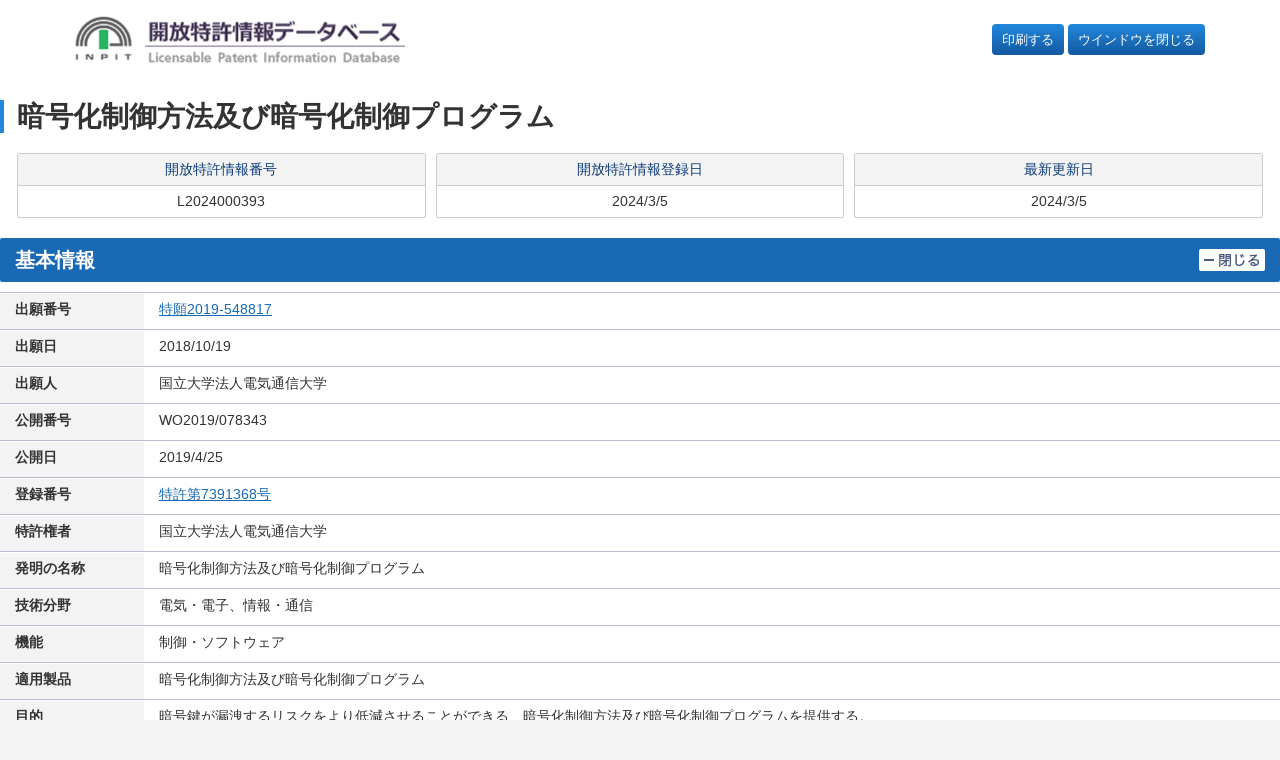

--- FILE ---
content_type: text/html
request_url: https://plidb.inpit.go.jp/pldb/html/HTML.L/2024/000/L2024000393.html
body_size: 3558
content:
<!DOCTYPE HTML PUBLIC "-//W3C//DTD HTML 4.01 Transitional//EN">
<html lang="ja">
<head>
<meta http-equiv="Content-Type" content="text/html; charset=Shift_JIS">
<meta http-equiv="Pragma" content="no-cache">
<meta name="description" content="入力装置から暗号化目標値を含む第一のデータフレームを受信する暗号化目標値受信ステップと、前記第一のデータフレームに付されているエンコード日時フィールドから第一のエンコード日時情報を読み出し、前記第一のエンコード日時情報から始動日時情報を減算した時間を所定の周期で除算してステップ数を算出する、暗号化目標値ステップ数算出ステップと、暗号化目標値ステップ数に基づいて第一の擬似乱数を算出し、前記第一の擬似乱数に基づいて、公開鍵と前記公開鍵の対になる秘密鍵が複数個格納される公開鍵テーブルのレコード番号を指定して、前記レコード番号により選択された、前記公開鍵テーブルのレコードに格納されている前記秘密鍵を用いて前記暗号化目標値を復号する、暗号化目標値復号ステップとを含む、暗号化制御方法。">
<meta name="keywords" content="特許,流通,開放,活用,技術移転,暗号化制御方法及び暗号化制御プログラム">
<title>開放特許情報データベース | 開放特許情報データベース</title>
<meta name="HandheldFriendly" content="true">
<meta name="MobileOptimized" content="320">
<meta name="viewport" content="width=device-width,initial-scale=1">
<meta name="format-detection" content="telephone=no">
<meta name="msapplication-tap-highlight" content="no">

<link rel="stylesheet" href="/common/css/adjustment.css">
<link rel="stylesheet" href="/common/css/core.css">

<link rel="icon" href="/common/images/favicon-192.png" sizes="192x192">
<link rel="apple-touch-icon" href="/common/images/apple-touch-icon.png">

<style>
.window-close {
  display: block;
  padding: 6px 10px;
  background-color: #14599f;
  background-image: linear-gradient(180deg,#28d,#1459a0);
  /* border: 0; */
  border-radius: 4px;
  color: #fff !important;
  text-align: center;
  white-space: nowrap;
}

.window-close a {
  color: #fff !important;
}

html, body, h1, h2, h3, h4, ul, ol, dl, li, dt, dd, p, div, span,
img, a, table, tr, th, td {
  font-size: 100%;
}

.detail-category-section a {
  text-decoration: underline;
}

.detail-category-section a:hover {
  text-decoration: none;
}

@media print {
  .flex-nav-grid-group {
    display: block;
  }
  .window-close {
    display: none;
  }
}
</style>

</head>

<body>
<a href="#main" class="skip">ページの本文に</a>

<div class="flex-nav-grid-group">
<input type="checkbox" id="nav-toggle">
<header id="page-header" class="page-header contents-fluid">
<div class="page-header-body">
<p><a href="/"><img src="/common/images/logo-1@2x.png" class="img-responsive" alt="開放特許情報データベース"></a></p>
<div class="support-link">
<p class="window-close" style="margin-left: auto;"><a href="javascript:window.print();">印刷する</a></p>
&nbsp
<p class="window-close"><a href="javascript:window.close();">ウインドウを閉じる</a></p>
</div>
</div>
</header>

<main id="contents">
<div class="page-primary">

<!-- view begin -->

<FORM NAME="KEKA0" TARGET="IPDL" METHOD="POST" ACTION="" STYLE="margin: 0px;">
	<INPUT TYPE="hidden" NAME="context" value="licenseSearch">
	<INPUT TYPE="hidden" NAME="service" value="ipdl_keika">
	<INPUT TYPE="hidden" NAME="numsection">
	<INPUT TYPE="hidden" NAME="number">
</FORM>

<FORM NAME="KHDB0" TARGET="IPDL" METHOD="POST" ACTION="" STYLE="margin: 0px;">
	<INPUT TYPE="hidden" NAME="context" value="licenseSearch">
	<INPUT TYPE="hidden" NAME="service" value="ipdl_koho">
	<INPUT TYPE="hidden" NAME="numsection">
	<INPUT TYPE="hidden" NAME="number">
</FORM>

<FORM NAME="KOUHOU" TARGET="IPDL" METHOD="GET" ACTION="/jtm/kouhou.cgi" STYLE="margin: 0px;">
<INPUT TYPE="hidden" NAME="FLG">
<INPUT TYPE="hidden" NAME="NUM">
</FORM>

<FORM NAME="AAA" TARGET="FRONT_PAGE" METHOD="POST" ACTION="/blank.html" STYLE="margin: 0px;">
<INPUT TYPE="hidden" NAME="KEY_CODE">
<INPUT TYPE="hidden" NAME="NUMBER">
<INPUT TYPE="hidden" NAME="ORDER">
</FORM>

<FORM name="DisSel" STYLE="margin: 0px;">
<!-- *********** 開放特許情報登録者メールアドレス *********** -->
   	<!--###TOUROKUSYA_MAIL_ADDRESS###-->
	<input type="hidden" name="MAIL_ADDRESS" id="mailAddress" value="">
	<input type="hidden" name="INPIT_MAIL_ADDRESS" id="inpitMailAddress" value="">
<!-- *********** 開放特許情報番号                 *********** -->
	<input type="hidden" name="LICENSE_NO" value="L2024000393">
<!-- *********** CookInfo *********** -->
   	<input type="hidden" name="K135" value="7391368">
   	<input type="hidden" name="K136" value="2019-548817">
   	<input type="hidden" name="K137" value="">
   	<input type="hidden" name="K138" value="">
   	<input type="hidden" name="K139" value="">
   	<input type="hidden" name="K140" value="">
   	<input type="hidden" name="K141" value="">
</FORM>

<header class="contents-header">
<h1><span id="main"></span>暗号化制御方法及び暗号化制御プログラム</h1>
<div>
<dl>
<dt>開放特許情報番号</dt>
<dd>L2024000393
	<SDLINK></SDLINK><KTLINK></KTLINK><ILINK></ILINK>
</dd>
</dl>
<dl>
<dt>開放特許情報登録日</dt>
<dd>2024/3/5</dd>
</dl>
<dl>
<dt>最新更新日</dt>
<dd>2024/3/5</dd>
</dl>
</div>
</header>

<!--=====================================-->
<!--************** 基本情報 *************-->
<!--=====================================-->
<section class="detail-category-section" id="kihon">
<input type="checkbox" id="ac-single-toggle-001" class="ac-single-toggle" onchange="toggle('ac-single-toggle-001', 'kihon')" onFocus="toggle('ac-single-toggle-001', 'kihon')">
<header class="detail-category-section-header">
<h2>基本情報</h2>
<label for="ac-single-toggle-001" class="ac-single-label">
<img src="/common/images/icon-close1.png" alt="閉じる">
<img src="/common/images/icon-open1.png" alt="開く">
</label>
</header>
<div class="detail-category-section-body">
<table class="result-info-table-primary">
	<tr>
	<th>出願番号</th>
	<td><A HREF="JavaScript:KeikaLink1('0','2019-548817')">特願2019-548817        </A></td>
	</tr>
	<tr>
	<th>出願日</th>
	<td>2018/10/19</td>
	</tr>
	<tr>
	<th>出願人</th>
	<td>国立大学法人電気通信大学</td>
	</tr>
	<tr>
	<th>公開番号</th>
	<td><!-- <A HREF="JavaScript:KouhouLink('0','H31-548817')"> --><HILIGHT>WO2019/078343       </HILIGHT><!-- </A> --></td>
	</tr>
	<tr>
	<th>公開日</th>
	<td>2019/4/25</td>
	</tr>
	<tr>
	<th>登録番号</th>
	<td><A HREF="JavaScript:KouhouLink('0','7391368')"><HILIGHT>特許第7391368号</HILIGHT></A></td>
	</tr>
	<tr>
	<th>特許権者</th>
	<td>国立大学法人電気通信大学</td>
	</tr>
	<tr>
	<th>発明の名称</th>
	<td>暗号化制御方法及び暗号化制御プログラム</td>
	</tr>
	<tr>
	<th>技術分野</th>
	<td>電気・電子、情報・通信</td>
	</tr>
	<tr>
	<th>機能</th>
	<td>制御・ソフトウェア</td>
	</tr>
	<tr>
	<th>適用製品</th>
	<td>暗号化制御方法及び暗号化制御プログラム</td>
	</tr>
	<tr>
	<th>目的</th>
	<td>暗号鍵が漏洩するリスクをより低減させることができる、暗号化制御方法及び暗号化制御プログラムを提供する。</td>
	</tr>
	<tr>
	<th>効果</th>
	<td>暗号鍵が漏洩するリスクをより低減させることができる、暗号化制御方法及び暗号化制御プログラムを提供することができる。</td>
	</tr>
	<tr>
	<th>技術概要<br><A HREF="JavaScript:LoadImage('/pldb/img/2024/000/L2024000393/L202400039301.jpg')"><IMG SRC="/pldb/img/2024/000/L2024000393/sL202400039301.jpg" ALT=""></A></th>
	<td>入力装置から暗号化目標値を含む第一のデータフレームを受信する暗号化目標値受信ステップと、<BR>前記第一のデータフレームに付されているエンコード日時フィールドから第一のエンコード日時情報を読み出し、前記第一のエンコード日時情報から始動日時情報を減算した時間を所定の周期で除算してステップ数を算出する、暗号化目標値ステップ数算出ステップと、<BR>暗号化目標値ステップ数に基づいて第一の擬似乱数を算出し、前記第一の擬似乱数に基づいて、公開鍵と前記公開鍵の対になる秘密鍵が複数個格納される公開鍵テーブルのレコード番号を指定して、前記レコード番号により選択された、前記公開鍵テーブルのレコードに格納されている前記秘密鍵を用いて前記暗号化目標値を復号する、暗号化目標値復号ステップと<BR>を含む、暗号化制御方法。</td>
	</tr>
	<tr>
	<th>実施実績</th>
	<td>【無】&nbsp;&nbsp;&nbsp;</td>
	</tr>
	<tr>
	<th>許諾実績</th>
	<td>【無】&nbsp;&nbsp;&nbsp;</td>
	</tr>
	<tr>
	<th>特許権譲渡</th>
	<td>【否】
	</td>
	</tr>
	<tr>
	<th>特許権実施許諾</th>
	<td>【可】
	</td>
	</tr>
</table></div></section>


<!--=====================================-->
<!--************* 登録者情報 ************-->
<!--=====================================-->
<section class="detail-category-section" id="tourokusya">
<input type="checkbox" id="ac-single-toggle-003" class="ac-single-toggle" onclick="getTourokuDetail();" onchange="toggle('ac-single-toggle-003', 'tourokusya')" onFocus="toggle('ac-single-toggle-003', 'tourokusya')" checked>
<header class="detail-category-section-header">
<h2>登録者情報</h2>
<label for="ac-single-toggle-003" class="ac-single-label">
<img src="/common/images/icon-close1.png" alt="閉じる">
<img src="/common/images/icon-open1.png" alt="開く">
</label>
</header>
<div class="detail-category-section-body">
<table class="result-info-table-primary">
<tr>
<th>登録者名称</th>
<td><A HREF="javascript:OpenWindow('http://www.campuscreate.com')"><HILIGHT>株式会社キャンパスクリエイト</HILIGHT></A></td>
</tr>
<!--###TOUROKU_DETAIL_BODY_START###-->
<tr id="htmlArea">
</tr>
<!--###TOUROKU_DETAIL_BODY_END###-->
</table>
<!--###MAIL_LICENSE###-->
</div></section>



<!--=====================================-->
<!--************ その他の情報 ***********-->
<!--=====================================-->
<section class="detail-category-section" id="sonota">
<input type="checkbox" id="ac-single-toggle-006" class="ac-single-toggle" onchange="toggle('ac-single-toggle-006', 'sonota')" onFocus="toggle('ac-single-toggle-006', 'sonota')" onclick="getIpcDetail();" checked>
<header class="detail-category-section-header">
<h2>その他の情報</h2>
<label for="ac-single-toggle-006" class="ac-single-label">
<img src="/common/images/icon-close1.png" alt="閉じる">
<img src="/common/images/icon-open1.png" alt="開く">
</label>
</header>
<div class="detail-category-section-body">
<table class="result-info-table-primary">
<tr id="htmlIpcArea">
</tr>
<tr>
<th>関連特許</th>
<td>
	<table>
	<th>国内</th>
	<td>【無】</td>
	</tr>
	<tr>
	<th>国外</th>
	<td>【無】&nbsp;&nbsp;　</td>
	</tr>
	</table>
</td>
</tr>
</tr>
</table></div></section>

<form name="IdeaLinkForm" action="/IDDB/Service/IDDBService" method="post" target="ID0IWIN01">
	<input type="hidden" name="context" value="ideaLink">
	<input type="hidden" name="service" value="show">
	<input type="hidden" name="gamenID" value="ID1013">
	<input type="hidden" name="IdeaURL" value="">
</form>
<form name = "tourokuDetail" action="/PDDB/Service/Jsp/detail.jsp" method="post">
	<input type="hidden" name="licenseBangou" value="L2024000393">
	<input type="hidden" name="rtpsKbn">
	<input type="hidden" name="backUrl">
	<input type="hidden" name="tourokuCd" value="S55725426">
<!--###HILIGHT_KBN###-->
</form>

<script src="/assets/js/ipdl_ckinfo.js" charset="UTF-8"></script>
<script src="/assets/js/ipdl_linkedurl.js"></script>

<!-- view end -->

</div>

<center>
<small>Copyright &copy; 2024 INPIT</small>
</center>
</main>

</div>

<!-- script -->

<script src="/common/js/jquery-min.js"></script>

<script src="/common/js/jquery.cookie.js"></script>
<script src="/common/js/page-zoom.js"></script>
<script src="/common/js/page-top.js"></script>
<script src="/common/js/script.js"></script>
<script src="/common/js/smoothscroll.js"></script>
<script src="/common/js/adjustment.js"></script>
</body>
</html>
